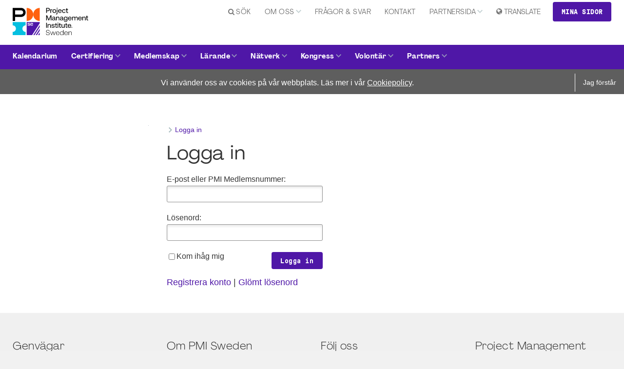

--- FILE ---
content_type: text/html; charset=utf-8
request_url: https://www.pmi-se.org/Logga-in?DxSrcUrl=2F4D65646C656D736B61702F4D65646C656D7372657375727365722F50726F6A6563746D616E6167656D656E742D636F6D&DXSRCNI=802336
body_size: 10333
content:


<!DOCTYPE html>

<html xmlns="http://www.w3.org/1999/xhtml" itemscope="itemscope" itemtype="http://schema.org/Article">
<head><meta charset="utf-8" /><meta name="og:type" content="website" /><meta content="Logga in" property="og:title" /><meta content="pmi-se.org" property="og:site_name" /><meta name="twitter.card" content="summary" /><meta name="twitter.title" content="Logga in" /><meta name="robots" content="noindex,nofollow" /><script type="application/ld+json">
	{"@context":"http://schema.org","@type":"WebPage","breadcrumb":{"@type":"BreadcrumbList","itemListElement":[{"@type":"ListItem","position":1,"item":{"@type":"Thing","@id":"https://www.pmi-se.org/Logga-in","name":"Logga in"}}]},"dateModified":"2022-11-10T16:01:03","name":"Logga in","url":"https://www.pmi-se.org/Logga-in","description":""}
</script><meta name="DC.Language" content="sv" /><link href="/DynamixPublic/Images/a1e7999962adb369e6a4421d13f568b63d7514ed.png" rel="apple-touch-icon" sizes="57x57" /><link href="/DynamixPublic/Images/741d743ee98e2fbd860d040c4a14fe138e2fdfc4.png" rel="apple-touch-icon" sizes="60x60" /><link href="/DynamixPublic/Images/2c815d41e45830a09fad91df9412695235b78c29.png" rel="apple-touch-icon" sizes="72x72" /><link href="/DynamixPublic/Images/fd2d9fd2006b92900a329ccd729385ff3bb3fb79.png" rel="apple-touch-icon" sizes="76x76" /><link href="/DynamixPublic/Images/861d06f83910b2cfff622facddc2301c48f4b2cb.png" rel="apple-touch-icon" sizes="114x114" /><link href="/DynamixPublic/Images/00ebc65013fab9d3f87536f197ad63314bcb48a3.png" rel="apple-touch-icon" sizes="120x120" /><link href="/DynamixPublic/Images/fd2577ecdbeea8c9729b6b7199848ba0c44d51ac.png" rel="apple-touch-icon" sizes="144x144" /><link href="/DynamixPublic/Images/51be94c3cdc1c6c09931dae59412e35c16f8e044.png" rel="apple-touch-icon" sizes="152x152" /><link href="/DynamixPublic/Images/aec252431979ea17937d3d58683e92fa5836c94a.png" rel="apple-touch-icon" sizes="180x180" /><link href="/DynamixPublic/Images/51be94c3cdc1c6c09931dae59412e35c16f8e044.png" rel="apple-touch-icon-precomposed" sizes="152x152" /><meta name="application-name" content="pmi-se.org" /><meta name="msapplication-TileImage" content="/DynamixPublic/Images/fd2577ecdbeea8c9729b6b7199848ba0c44d51ac.png" /><meta name="msapplication-TileColor" content="#ffffff" /><meta name="msapplication-config" content="/favicon.ico?T=IeConfigXml" /><meta name="msapplication-square70x70logo" content="/DynamixPublic/Images/24ab507f15ca5664bc1e35239c80a5c5e2354d0d.png" /><meta name="msapplication-square150x150logo" content="/DynamixPublic/Images/12badc6ee3b3775c4569efa3e7ea5aaffb14c774.png" /><link href="/DynamixPublic/Images/47bd3586ef76a2b32d354f43f189311c57c26dc1.png" rel="icon" sizes="32x32" /><link href="/DynamixPublic/Images/9019b76e20af73c99305bf798b1c8ec84f5779be.png" rel="icon" sizes="96x96" /><link href="/DynamixPublic/Images/24ab507f15ca5664bc1e35239c80a5c5e2354d0d.png" rel="icon" sizes="128x128" /><meta name="viewport" content="width=device-width, initial-scale=1, maximum-scale=1" /><link href="//fonts.googleapis.com/css?family=Open+Sans:600,300" rel="stylesheet" type="text/css" /><title>
	Logga in
</title><style type="text/css">
.subOption {
margin-left:24px;
}

.Button-GoToTop {
   display:none !important
}
</style>
<link rel="stylesheet" type="text/css" href="/PMI/Templates/Css/Style.min.css?T=638766831320000000" media="all" />
<link rel="stylesheet" type="text/css" href="/PMI/Templates/Fontello/css/pmi-sweden.css?T=638066066960000000" media="all" />
<script type="text/javascript" src="/Dynamix/Ui6/Js/External/jquery/2.2.4/jquery.min.js?T=638258810520000000"></script>
<script type="text/javascript" src="/PMI/Templates/Js/Script.js?T=638918165400000000"></script>
<link rel="stylesheet" type="text/css" href="/DynamixPublic/Css/Content/Base.css?T=638061960260000000" media="all" />
<link rel="stylesheet" type="text/css" href="/DynamixPublic/Css/Content/Image.css?T=638061960260000000" media="all" />
</head>
<body id="uiBody" class="Normal1 Loading PMI-SE">
 
    <div id="fb-root"></div>
    <script>(function (d, s, id) {
    var js, fjs = d.getElementsByTagName(s)[0];
    if (d.getElementById(id)) return;
    js = d.createElement(s); js.id = id;
    js.src = "//connect.facebook.net/sv_SE/sdk.js#xfbml=1&version=v2.5&appId=212711602110597";
    fjs.parentNode.insertBefore(js, fjs);
}(document, 'script', 'facebook-jssdk'));</script>

    <form name="form1" method="post" action="/Logga-in?DxSrcUrl=2F4D65646C656D736B61702F4D65646C656D7372657375727365722F50726F6A6563746D616E6167656D656E742D636F6D&amp;DXSRCNI=802336" id="form1">
<div>
<input type="hidden" name="__EVENTTARGET" id="__EVENTTARGET" value="" />
<input type="hidden" name="__EVENTARGUMENT" id="__EVENTARGUMENT" value="" />
<input type="hidden" name="__VIEWSTATE" id="__VIEWSTATE" value="[base64]/St2FkeEHCno+Q2n1J21r/uApbsDKCydFgMYYXQnEfJXzHLEHI7G32UxkRL2jOVJUKFqHzoEsKeGxsjk20a5m6YHAvDZGDF6EUvbFvLwWz4PbdRHrTH3lB+z1FMaTnKpxOjam/mYaT4bzPAVAj/OSAeKdAQW08dijUR/uIb0bXOXRjgHz4Imw8ZbuUHgy60bA5nXGs5aENdjNsT6QUyYSvxZkgtFpg9+dDJHKOfE32LP1owC3TWh6mKWlzwFORBrn8x8lx/4JHGwucY5Qno0zJwRzse0bEJr9cjDlokkinLMaUA+zghT34R2GyPQorki3jSoiMMfkZJO1t1htRfGH4T4Uq6E2PhPjvGmewQfgbxrxg+dW9sUfW8x++0pPd06jzljGxMkX9RJ7owYUvoK40PFlKfL6DUkRsylENf+XyuL8l9u83HReV83KFUy2E++4TT9chGxxrz/1Pv9USaZ2LVRpEkyyf6b8t95+fn4gvqG77W+14iDw1LeCbasdYt0jo06ND07fTaXQ++E7knetNpIJkPL1iUvT+QyX31bvpUd2LP+e53u6kYS2v46sSgV1y55K2zP7AZiQyxlNWAXIOzWVaeQeZKZaZvQaEETfvDvvLZO/s7b2dDttmLqekvjMlj+XXdkFLPh0x/roFtdzsXg2nX5X2h3W+HgHSa08rD3/XY1r5i5Fn/lytWeNa1pJTyrGoS9jx0SbKYTF8hOQNNJ6hqnwTgig2J4Eorc551Inl8OxsTWylDFz/rGuWiYyKn90spAedjBfG9n5dJO9yx3/Q5i/lpXB6Imww8lvYvgepdHIDuIGr2VJRCzcqkOpv1st6FJnkFpIZsVQBZqNUFDK/K2KUbERE4AX4v3mnH2HmDhI1TJ2YBjJ5Z1Ho7cmWo/2q2qcJcjKABxcRMBoZcd3wtGyiRKcFlMO3FHGjeJBSTqEkigHlGlAecjymDJ8WkmNU02kwrdPEHkzh3/5QC5FPDzJxgnid7Y2W8UyF5BIS45s8STVI0oAQ+v1Oji4q6jELcxcULyBRiYas/ObZg3r4EAwXdinbFdLyGgFy/[base64]/Vrk3NILpKudKfUzb+In334cjB/Zo+hc4eFVH0YeFg3LncWWrysMicbTnkN0jg0NyfeTzkNXIOIi+Cuid74eCIXMZLt4O+WaQNCX/9aE8leWzfwymc/ZemrXkzJ7rXj8vZy/Nb1xll35lBNqNormFQOnmdGTanql39B6xLTb6URyW6CqvkGHHz9Nb0qgjFuu6yFSOydySTKDGz0+REAR4ukeirowBwp9Tv9WrzRdnbj9JGErfx9xXSzupCzDpUF5/ZyYnwgjDiiWOQDxLe4J7UTFepMiFFHaZ+WL8qKkOW2qEZ1hIzkBwGkUB36nSSJHQXZiIrRZ19OicnnGayFW/j2YcxETg==" />
</div>

<script type="text/javascript">
//<![CDATA[
var theForm = document.forms['form1'];
if (!theForm) {
    theForm = document.form1;
}
function __doPostBack(eventTarget, eventArgument) {
    if (!theForm.onsubmit || (theForm.onsubmit() != false)) {
        theForm.__EVENTTARGET.value = eventTarget;
        theForm.__EVENTARGUMENT.value = eventArgument;
        theForm.submit();
    }
}
//]]>
</script>


<div>

	<input type="hidden" name="__VIEWSTATEGENERATOR" id="__VIEWSTATEGENERATOR" value="00BBEE44" />
</div>
        <div class="Top">
            <div class="Outline--MaxWidth">
                <a href="#" class="Hamburger-Button">&#x2261;</a>
                    
                <a href="/" id="uiLogoLink" class="Logotype">
                    <img src="/PMI/Templates/Images/Projekt-Management-Institute-Sweden.svg" id="uiLogoImg" alt="Till startsida" />
                </a>

                <div id="TopButtons1" class="Top-Buttons"><a class="Button--Login Button ToggleLogin" href="javascript:void(0);">Mina sidor</a><div class="Login-Box loginBox"><h3 class="Normal">Logga in</h3><div class=" Textfield-Wrapper"><label for="TopButtons1_ctl01_ctl01_ctl00_TextBox" class="Label">E-post eller PMI Medlemsnummer:</label><input name="ctl00$TopButtons1$ctl01$ctl01$ctl00$TextBox" type="text" id="TopButtons1_ctl01_ctl01_ctl00_TextBox" class="Textfield" autocapitalize="off" /></div><div class=" Textfield-Wrapper"><label for="TopButtons1_ctl01_ctl01_ctl01_TextBox" class="Label">Lösenord: </label><input name="ctl00$TopButtons1$ctl01$ctl01$ctl01$TextBox" type="password" id="TopButtons1_ctl01_ctl01_ctl01_TextBox" class="Textfield enterSubmit" autocapitalize="off" /></div><div class="Checkbox-Wrapper RememberMe-Checkbox"><input name="ctl00$TopButtons1$ctl01$ctl01$remember" type="checkbox" id="TopButtons1_ctl01_ctl01_remember" /><label for="TopButtons1_ctl01_ctl01_remember">Kom ihåg mig</label></div><div class="Button-Wrapper"><input type="submit" name="ctl00$TopButtons1$ctl01$ctl01$ctl05" value="Logga in" class="Button enterSubmit" /></div><p class="Login-Links"><a href="/Start/Skapa-konto">Registrera konto</a> | <a href="/Start/Forlorat-losenord">Gl&#246;mt l&#246;senord</a></p></div></div>
 
                <div class="Nav-LanguageWrapper">
	<a class="TranslateDropDown icon-globe" href="javascript:void(0);">Translate</a><div class="GoogleTranslateElement">
		<div id="google_translate_element"></div><script type="text/javascript">
function googleTranslateElementInit() {new google.translate.TranslateElement({ pageLanguage: 'sv', layout: google.translate.TranslateElement.InlineLayout.VERTICAL, gaTrack: true, gaId: 'UA-3836359-1' }, 'google_translate_element');
}
</script>
<script type="text/javascript" src="//translate.google.com/translate_a/element.js?cb=googleTranslateElementInit"></script>
	</div>
</div>

                <div class="Nav-Right">
                    <ul data-level="1" class="Nav-Lev1 Nav-Right-List"><li data-id="1206"><a class="icon-search" href="/Sok">S&#246;k</a></li><li data-id="1247" class="HasChild"><a href="/Om-oss">Om oss</a><ul data-level="2" class="Nav-Lev2"><li data-id="6257420"><a href="/Om-oss/Strategi">Strategi</a></li><li data-id="63421"><a href="/Om-oss/Vara-varderingar">V&#229;ra v&#228;rderingar</a></li><li data-id="72268"><a href="/Om-oss/Styrelsen">Styrelsen</a></li><li data-id="1285"><a href="/Om-oss/Nyheter-_-Press">Nyheter &amp; Press</a></li></ul><a class="Expand-Icon" href="#">+</a></li><li data-id="91712"><a href="/Fragor-_-svar">Fr&#229;gor &amp; svar</a></li><li data-id="1361"><a href="/Kontakt">Kontakt</a></li><li data-id="10744590" class="HasChild"><a href="/Partnersida">Partnersida</a><ul data-level="2" class="Nav-Lev2"><li data-id="19162045"><a href="/Partnersida/Antura">Antura</a></li><li data-id="19769090"><a href="/Partnersida/Asana">Asana</a></li><li data-id="19886512"><a href="/Partnersida/Bluehive">Bluehive</a></li><li data-id="19769167"><a href="/Partnersida/cplace">cplace</a></li><li data-id="19162075"><a href="/Partnersida/Favro">Favro</a></li><li data-id="19160336"><a href="/Partnersida/IIL">IIL</a></li></ul><a class="Expand-Icon" href="#">+</a></li></ul>
                </div>

            </div>
        </div>
        <div class="Nav-TopNav">
            <div class="Outline--MaxWidth">
                <ul data-level="1" class="Nav-Lev1"><li data-id="1054"><a href="/Kalendarium">Kalendarium</a></li><li data-id="1130" class="HasChild"><a href="/Certifiering">Certifiering</a><ul data-level="2" class="Nav-Lev2"><li data-id="1479246"><a href="/Certifiering/PMBOK-Guide_-_-standarder">PMBOK Guide&#174; &amp; standarder</a></li><li data-id="1707486"><a href="/Certifiering/PMP">PMP</a></li><li data-id="1238906"><a href="/Certifiering/CAPM">CAPM</a></li><li data-id="1372866"><a href="/Certifiering/ACP">ACP</a></li></ul><a class="Expand-Icon" href="#">+</a></li><li data-id="1016" class="HasChild"><a href="/Medlemskap">Medlemskap</a><ul data-level="2" class="Nav-Lev2"><li data-id="20597870"><a href="/Medlemskap/PMI-New-Membership-Model-2026">PMI New Membership Model 2026</a></li><li data-id="44384"><a href="/Medlemskap/Priser-_-villkor">Priser &amp; villkor</a></li><li data-id="4435754"><a href="/Medlemskap/Malgrupper">M&#229;lgrupper</a></li><li data-id="849472"><a href="/Medlemskap/Arsmote">&#197;rsm&#246;te</a></li></ul><a class="Expand-Icon" href="#">+</a></li><li data-id="38856" class="HasChild"><a href="/Kompetens-Projektledning">L&#228;rande</a><ul data-level="2" class="Nav-Lev2"><li data-id="8034742" class="HasChild"><a href="/Kompetens-Projektledning/Karriar">Karri&#228;r</a><ul data-level="3" class="Nav-Lev3"><li data-id="8035801"><a href="/Kompetens-Projektledning/Karriar/Projektledarrollen-i-forandring">Projektledarrollen i f&#246;r&#228;ndring</a></li><li data-id="8035952"><a href="/Kompetens-Projektledning/Karriar/Sjalvledarskap-i-forandring">Sj&#228;lvledarskap i f&#246;r&#228;ndring</a></li><li data-id="8036065"><a href="/Kompetens-Projektledning/Karriar/Vagen-till-nytt-arbete">V&#228;gen till nytt arbete</a></li><li data-id="8035093"><a href="/Kompetens-Projektledning/Karriar/Lediga-tjanster">Lediga tj&#228;nster</a></li><li data-id="8036172"><a href="/Kompetens-Projektledning/Karriar/Project-Management-Salary-Survey">Project Management Salary Survey</a></li></ul><a class="Expand-Icon" href="#">+</a></li><li data-id="7201279"><a href="/Kompetens-Projektledning/Filmer-_-Webbinarier">Filmer &amp; Webbinarier</a></li><li data-id="7100385"><a href="/Kompetens-Projektledning/Podcast">Podcast</a></li><li data-id="2725636" class="HasChild"><a href="/Kompetens-Projektledning/Artiklar">Artiklar</a><ul data-level="3" class="Nav-Lev3"><li data-id="6169314"><a href="/Kompetens-Projektledning/Artiklar/Kronikorer">Kr&#246;nik&#246;rer</a></li></ul><a class="Expand-Icon" href="#">+</a></li><li data-id="1092"><a href="/Kompetens-Projektledning/Utbildning">Utbildning</a></li><li data-id="73254"><a href="/Kompetens-Projektledning/Autorized-Training-Partners">Autorized Training Partners</a></li><li data-id="6070456"><a href="/Kompetens-Projektledning/Mentorskap">Mentorskap</a></li></ul><a class="Expand-Icon" href="#">+</a></li><li data-id="39043" class="HasChild"><a href="/Natverk">N&#228;tverk</a><ul data-level="2" class="Nav-Lev2"><li data-id="40219" class="HasChild"><a href="/Natverk/Vast">V&#228;st</a><ul data-level="3" class="Nav-Lev3"><li data-id="5896476"><a href="/Natverk/Vast/Goteborg">G&#246;teborg</a></li><li data-id="5895286"><a href="/Natverk/Vast/Jonkoping">J&#246;nk&#246;ping</a></li><li data-id="5896056"><a href="/Natverk/Vast/Karlstad">Karlstad</a></li></ul><a class="Expand-Icon" href="#">+</a></li><li data-id="40333"><a href="/Natverk/Syd">Syd</a></li><li data-id="46338" class="HasChild"><a href="/Natverk/Nord">Nord</a><ul data-level="3" class="Nav-Lev3"><li data-id="20757589"><a href="/Natverk/Nord/Lulea">Lule&#229;</a></li></ul><a class="Expand-Icon" href="#">+</a></li><li data-id="1032757" class="HasChild"><a href="/Natverk/Ost">&#214;st</a><ul data-level="3" class="Nav-Lev3"><li data-id="1013037"><a href="/Natverk/Ost/Stockholm">Stockholm</a></li><li data-id="1011251"><a href="/Natverk/Ost/Uppsala">Uppsala</a></li><li data-id="1028585"><a href="/Natverk/Ost/Vasteras">V&#228;ster&#229;s</a></li><li data-id="1358759"><a href="/Natverk/Ost/Linkoping">Link&#246;ping</a></li><li data-id="40173"><a href="/Natverk/Ost/PMO">PMO</a></li></ul><a class="Expand-Icon" href="#">+</a></li><li data-id="6083456" class="HasChild"><a href="/Natverk/Young-Professionals">Young Professionals</a><ul data-level="3" class="Nav-Lev3"><li data-id="17728617" class="HasChild"><a href="/Natverk/Young-Professionals/Under-35-Changemaker-Awards-2025">Under 35 Changemaker Awards 2025</a><ul data-level="4" class="Nav-Lev4"><li data-id="18358766"><a href="/Natverk/Young-Professionals/Under-35-Changemaker-Awards-2025/Jury-2025">Jury 2025</a></li></ul><a class="Expand-Icon" href="#">+</a></li><li data-id="6085659"><a href="/Natverk/Young-Professionals/Om-YP">Om YP</a></li><li data-id="6086175"><a href="/Natverk/Young-Professionals/Student">Student</a></li><li data-id="6091687"><a href="/Natverk/Young-Professionals/Foretagsbesok">F&#246;retagsbes&#246;k</a></li><li data-id="6092717"><a href="/Natverk/Young-Professionals/Partnerskap">Partnerskap</a></li></ul><a class="Expand-Icon" href="#">+</a></li></ul><a class="Expand-Icon" href="#">+</a></li><li data-id="17727911" class="HasChild"><a href="/Kongress">Kongress</a><ul data-level="2" class="Nav-Lev2"><li data-id="17727951" class="HasChild"><a href="/Kongress/Passion-for-Projects">Passion for Projects</a><ul data-level="3" class="Nav-Lev3"><li data-id="17728033"><a href="/Kongress/Passion-for-Projects/Om-Passion-for-Projects">Om Passion for Projects</a></li><li data-id="17728075"><a href="/Kongress/Passion-for-Projects/Call-for-speakers">Call for speakers</a></li><li data-id="17728117"><a href="/Kongress/Passion-for-Projects/Bli-PFP-partner">Bli PFP partner</a></li></ul><a class="Expand-Icon" href="#">+</a></li><li data-id="17727993"><a href="/Kongress/Samhallsbygnadsdagen">Samh&#228;llsbygnadsdagen</a></li></ul><a class="Expand-Icon" href="#">+</a></li><li data-id="37925" class="HasChild"><a href="/Volontar">Volont&#228;r</a><ul data-level="2" class="Nav-Lev2"><li data-id="155411"><a href="/Volontar/Arets-Volontar">&#197;rets Volont&#228;r</a></li></ul><a class="Expand-Icon" href="#">+</a></li><li data-id="1323" class="HasChild"><a href="/Partners">Partners</a><ul data-level="2" class="Nav-Lev2"><li data-id="3506403"><a href="/Partners/Bli-partner">Bli partner</a></li></ul><a class="Expand-Icon" href="#">+</a></li></ul>
            </div>
        </div>

        <div class="Outline">
            <div class="Outline--Inner">
                <div class="Cookie-Information"><div class="Cookie-Information-Inner"><p class="Normal">Vi anv&#228;nder oss av cookies p&#229; v&#229;r webbplats. L&#228;s mer i v&#229;r <a class="Dx-Link Dx-Link--Page" href="/Om-oss/Cookies">Cookiepolicy</a>.</p><a class="Cookie-Button" href="javascript:void(0);">Jag f&#246;rst&#229;r</a></div></div>
                


        <div class="Outline--AllWidth Row1">

            <div class="Outline--MaxWidth">

                <div class="Nav-Side Grid-3">
                    
                </div>

                <div class="Outline-Content Grid-9">
                    <div class="Breadcrumb-Wrapper"><div itemscope="itemscope" itemtype="http://data-vocabulary.org/Breadcrumb" class="Breadcrumb"><a itemprop="url" href="/Logga-in"><span itemprop="title">Logga in</span></a></div></div>

                    <div class="Grid-9-7">
                        
                        
                        <h1 class="Headline1">Logga in</h1><div class="Login-Element"><div class=" Textfield-Wrapper"><label for="ContentPlaceHolder1_ctl03_ctl00_ctl01_ctl00_ctl00_ctl00_TextBox" class="Label">E-post eller PMI Medlemsnummer:</label><input name="ctl00$ContentPlaceHolder1$ctl03$ctl00$ctl01$ctl00$ctl00$ctl00$TextBox" type="text" id="ContentPlaceHolder1_ctl03_ctl00_ctl01_ctl00_ctl00_ctl00_TextBox" class="Textfield" autocapitalize="off" /></div><div class=" Textfield-Wrapper"><label for="ContentPlaceHolder1_ctl03_ctl00_ctl01_ctl00_ctl00_ctl01_TextBox" class="Label">Lösenord: </label><input name="ctl00$ContentPlaceHolder1$ctl03$ctl00$ctl01$ctl00$ctl00$ctl01$TextBox" type="password" id="ContentPlaceHolder1_ctl03_ctl00_ctl01_ctl00_ctl00_ctl01_TextBox" class="Textfield enterSubmit" autocapitalize="off" /></div><div class="Checkbox-Wrapper RememberMe-Checkbox"><input name="ctl00$ContentPlaceHolder1$ctl03$ctl00$ctl01$ctl00$ctl00$remember" type="checkbox" id="ContentPlaceHolder1_ctl03_ctl00_ctl01_ctl00_ctl00_remember" /><label for="ContentPlaceHolder1_ctl03_ctl00_ctl01_ctl00_ctl00_remember">Kom ihåg mig</label></div><div class="Button-Wrapper"><input type="submit" name="ctl00$ContentPlaceHolder1$ctl03$ctl00$ctl01$ctl00$ctl00$ctl05" value="Logga in" class="Button enterSubmit" /></div><p class="Login-Links"><a href="/Start/Skapa-konto">Registrera konto</a> | <a href="/Start/Forlorat-losenord">Gl&#246;mt l&#246;senord</a></p></div>
                        
                        
                        
                        
                        
                        <button type="button" class="Button-GoToTop">Gå till toppen</button>
                    </div>

                    <div class="Grid-9-2">
                        
                        
                        
                    </div>

                    
                </div>
           </div>
        </div>



                <div class="Footer Outline--AllWidth">
                    <img src="/PMI/Templates/Images/PMI-Supergraphic.svg" alt="" class="Supergraphic" />

                    <div class="Outline--MaxWidth">
                        <div class="Footer-Col1 Grid-3">
                            
                            <h3 class="Headline3">Genv&#228;gar</h3><p class="Normal"><a class="Dx-Link Dx-Link--Page" href="/Kalendarium">Kalendarium</a></p><p class="Normal"><a class="Dx-Link Dx-Link--Page" href="/Certifiering">Certifiering</a></p><p class="Normal"><a class="Dx-Link Dx-Link--Page" href="/Kompetens-Projektledning/Utbildning">Utbildning</a></p><p class="Normal"><a class="Dx-Link Dx-Link--Page" href="/Certifiering/PMBOK-Guide_-_-standarder">PMBOK Guide&#174; &amp; standarder</a></p><p class="Normal"><a class="Dx-Link Dx-Link--Page" href="/Natverk">N&#228;tverk</a></p><p class="Normal"><a class="Dx-Link Dx-Link--Page" href="/Medlemskap">Medlem</a></p><p class="Normal"><a class="Dx-Link Dx-Link--Page" href="/Volontar">Volont&#228;r</a></p><p class="Normal"><a class="Dx-Link Dx-Link--Page" href="/Artiklar-gammal">Artiklar</a></p><p class="Normal"><a class="Dx-Link Dx-Link--Page" href="/Kompetens-Projektledning/Podcast">Podcast</a></p><p class="Normal"><a class="Dx-Link Dx-Link--Url" href="http://www.passionforprojects.org" target="_blank">Passion for Projects Congress</a></p><p class="Normal">&#160;</p>
                        </div>
                        <div class="Footer-Col2 Grid-3">
                            
                            <h3 class="Headline3">Om PMI
Sweden</h3><p class="Normal"><a class="Dx-Link Dx-Link--Page" href="/Om-oss">Om oss</a></p><p class="Normal"><a class="Dx-Link Dx-Link--Page" href="/Kontakt">Kontakt</a></p><p class="Normal"><a class="Dx-Link Dx-Link--Page" href="/Om-oss/Nyheter-_-Press">Nyheter &amp; Press</a></p><p class="Normal"><a class="Dx-Link Dx-Link--Page" href="/Om-oss/Integritetspolicy">Integritetspolicy</a></p><p class="Normal">&#160;</p><h3 class="Headline3">Cookies</h3><p class="Normal">pmi-se.org anv&#228;nder cookies f&#246;r att samla statistik om bes&#246;karna. Genom att forts&#228;tta surfa p&#229; pmi-se.org godk&#228;nner du anv&#228;ndandet av cookies. L&#228;s mer om hur pmi-se.org anv&#228;nder cookies <a class="Dx-Link Dx-Link--Page" href="/Om-oss/Cookies">h&#228;r</a>.</p>
                        </div>

                        <div class="Footer-Col3 Grid-3">
                            
                            <h3 class="Headline3">F&#246;lj oss</h3><div class="dxImageLeftInTextArea dxImageArea" style="width:30px;max-width:2147483647px;"><div class="dxImageWrapper"><a class="dxImageLink" href="https://www.linkedin.com/company/2526484/" target="_blank"><img style="width:30px;" class="dxImage" alt="" loading="lazy" src="/Filer/PMI/Bilder/LinkedInLogo.svg?TS=637062930476143244" /></a></div></div><div class="dxImageLeftInTextArea dxImageArea" style="width:30px;max-width:2147483647px;"><div class="dxImageWrapper"><a class="dxImageLink" href="https://www.facebook.com/PMISweden/" target="_blank"><img style="width:30px;" class="dxImage" alt="" loading="lazy" src="/Filer/PMI/Bilder/FacebookLogo.svg?TS=637062930613804927" /></a></div></div><div class="dxImageLeftInTextArea dxImageArea" style="width:30px;max-width:2147483647px;"><div class="dxImageWrapper"><a class="dxImageLink" href="https://www.youtube.com/user/PMISweden" target="_blank"><img style="width:30px;" class="dxImage" alt="" loading="lazy" src="/Filer/PMI/Bilder/YoutubeLogo.svg?TS=637062930712412695" /></a></div></div><div class="dxImageLeftInTextArea dxImageArea" style="width:30px;max-width:2147483647px;"><div class="dxImageWrapper"><a class="dxImageLink" href="https://www.instagram.com/pmisweden/" target="_blank"><img style="width:30px;" class="dxImage" alt="" loading="lazy" src="/Filer/PMI/Bilder/InstagramLogo.svg?TS=637062930807260418" /></a></div></div><br clear="all" /><h3 class="Headline3">Prenumerera p&#229; v&#229;rt nyhetsbrev</h3><div class="Ini-Content-Newsletter Ini-Content-Newsletter--Subscribe"><div class="Ini-Content-FormField Ini-Content-FormField--TextField"><label for="uiGlobal3_ctl00_ctl07_ctl00_ctl02" class="Label">E-post</label><input name="ctl00$uiGlobal3$ctl00$ctl07$ctl00$ctl02" type="text" id="uiGlobal3_ctl00_ctl07_ctl00_ctl02" class="TextField" /></div><div class="Ini-Content-FormField-Button"><input type="submit" name="ctl00$uiGlobal3$ctl00$ctl07$ctl00$ctl03$ctl00" value="Ok" class="Button" /></div></div>
                        </div>
                        <div class="Footer-Col4 Grid-3">
                            
                            <h3 class="Headline3">Project Management Institute Sweden Chapter</h3><p class="Normal">Box 7380</p><p class="Normal">S-103 91
Stockholm</p><p class="Normal">Organisationsnummer:
85 72 08 - 28 84</p><p class="Normal"><a class="Dx-Link Dx-Link--Email" href="mailto:info@pmi-se.org" rel="nofollow">info@pmi-se.org</a></p><style>
.MyPages-Buttons {
z-index:999999999;
}
</style>
                        </div>

                    </div>

                    <div class="Footer-Under">
                        
                        
                        <p class="Powered-By-Dynamix Normal">
                            Powered by <a href="//www.dynamixcms.se"><img src="//www.dynamixcms.se/InitivaSe/Templates/Images/DynamixCMS-Logo-Small.png" alt="Dynamix CMS - Publiceringsverktyg för utveckling av webbplatser, intranät och webshoppar" /></a>
                        </p>
                </div>
            </div>
            </div>        
        </div>
        <button class="GARestore">Stäng av översättning</button>        
        
    	<script type="text/javascript">
		var gaJsHost = (("https:" == document.location.protocol) ? "https://ssl." : "http://www.");
		document.write(unescape("%3Cscript src='" + gaJsHost + "google-analytics.com/ga.js' type='text/javascript'%3E%3C/script%3E"));
	</script>
	<script type="text/javascript">
		var pageTracker = _gat._getTracker("UA-3836359-1");
		pageTracker._initData();
		pageTracker._trackPageview();
	</script>
<!-- Go to www.addthis.com/dashboard to customize your tools --> 

<script type="text/javascript" src="//s7.addthis.com/js/300/addthis_widget.js#pubid=ra-4e68a5a07688a5b6"  async="async"></script>
</form>
</body>
</html>


--- FILE ---
content_type: image/svg+xml
request_url: https://www.pmi-se.org/Filer/PMI/Bilder/LinkedInLogo.svg?TS=637062930476143244
body_size: 697
content:
<svg id="Layer_1" xmlns="http://www.w3.org/2000/svg" viewBox="0 0 100 100" width="25" height="25"> <style>
                                                                                                                                               .st3 {
                                                                                                                                                   fill: #fff
                                                                                                                                               }
                                        </style> <path fill="#007bb2" d="M0 0h100v100H0z"></path> <path class="st3" d="M14.8 38h14.8v47.7H14.8V38zm7.4-23.7c4.7 0 8.6 3.9 8.6 8.6 0 4.7-3.8 8.6-8.6 8.6s-8.6-3.9-8.6-8.6c0-4.8 3.9-8.6 8.6-8.6M39 38h14.2v6.5h.2c2-3.8 6.8-7.7 14-7.7 15 0 17.8 9.9 17.8 22.7v26.2H70.4V62.5c0-5.5-.1-12.7-7.7-12.7-7.7 0-8.9 6-8.9 12.3v23.6H39V38z"></path> </svg>